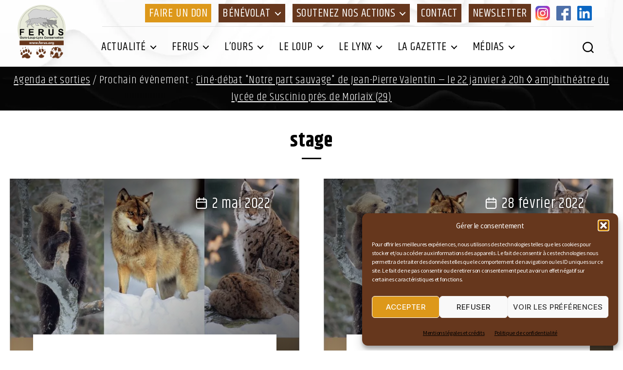

--- FILE ---
content_type: text/html; charset=utf-8
request_url: https://www.google.com/recaptcha/api2/anchor?ar=1&k=6LfApJ4aAAAAAMq3xZvhfueHj0YBAWO9dXnbsdnh&co=aHR0cHM6Ly93d3cuZmVydXMuZnI6NDQz&hl=en&v=PoyoqOPhxBO7pBk68S4YbpHZ&size=invisible&anchor-ms=20000&execute-ms=30000&cb=juyqlpa5n2lp
body_size: 48666
content:
<!DOCTYPE HTML><html dir="ltr" lang="en"><head><meta http-equiv="Content-Type" content="text/html; charset=UTF-8">
<meta http-equiv="X-UA-Compatible" content="IE=edge">
<title>reCAPTCHA</title>
<style type="text/css">
/* cyrillic-ext */
@font-face {
  font-family: 'Roboto';
  font-style: normal;
  font-weight: 400;
  font-stretch: 100%;
  src: url(//fonts.gstatic.com/s/roboto/v48/KFO7CnqEu92Fr1ME7kSn66aGLdTylUAMa3GUBHMdazTgWw.woff2) format('woff2');
  unicode-range: U+0460-052F, U+1C80-1C8A, U+20B4, U+2DE0-2DFF, U+A640-A69F, U+FE2E-FE2F;
}
/* cyrillic */
@font-face {
  font-family: 'Roboto';
  font-style: normal;
  font-weight: 400;
  font-stretch: 100%;
  src: url(//fonts.gstatic.com/s/roboto/v48/KFO7CnqEu92Fr1ME7kSn66aGLdTylUAMa3iUBHMdazTgWw.woff2) format('woff2');
  unicode-range: U+0301, U+0400-045F, U+0490-0491, U+04B0-04B1, U+2116;
}
/* greek-ext */
@font-face {
  font-family: 'Roboto';
  font-style: normal;
  font-weight: 400;
  font-stretch: 100%;
  src: url(//fonts.gstatic.com/s/roboto/v48/KFO7CnqEu92Fr1ME7kSn66aGLdTylUAMa3CUBHMdazTgWw.woff2) format('woff2');
  unicode-range: U+1F00-1FFF;
}
/* greek */
@font-face {
  font-family: 'Roboto';
  font-style: normal;
  font-weight: 400;
  font-stretch: 100%;
  src: url(//fonts.gstatic.com/s/roboto/v48/KFO7CnqEu92Fr1ME7kSn66aGLdTylUAMa3-UBHMdazTgWw.woff2) format('woff2');
  unicode-range: U+0370-0377, U+037A-037F, U+0384-038A, U+038C, U+038E-03A1, U+03A3-03FF;
}
/* math */
@font-face {
  font-family: 'Roboto';
  font-style: normal;
  font-weight: 400;
  font-stretch: 100%;
  src: url(//fonts.gstatic.com/s/roboto/v48/KFO7CnqEu92Fr1ME7kSn66aGLdTylUAMawCUBHMdazTgWw.woff2) format('woff2');
  unicode-range: U+0302-0303, U+0305, U+0307-0308, U+0310, U+0312, U+0315, U+031A, U+0326-0327, U+032C, U+032F-0330, U+0332-0333, U+0338, U+033A, U+0346, U+034D, U+0391-03A1, U+03A3-03A9, U+03B1-03C9, U+03D1, U+03D5-03D6, U+03F0-03F1, U+03F4-03F5, U+2016-2017, U+2034-2038, U+203C, U+2040, U+2043, U+2047, U+2050, U+2057, U+205F, U+2070-2071, U+2074-208E, U+2090-209C, U+20D0-20DC, U+20E1, U+20E5-20EF, U+2100-2112, U+2114-2115, U+2117-2121, U+2123-214F, U+2190, U+2192, U+2194-21AE, U+21B0-21E5, U+21F1-21F2, U+21F4-2211, U+2213-2214, U+2216-22FF, U+2308-230B, U+2310, U+2319, U+231C-2321, U+2336-237A, U+237C, U+2395, U+239B-23B7, U+23D0, U+23DC-23E1, U+2474-2475, U+25AF, U+25B3, U+25B7, U+25BD, U+25C1, U+25CA, U+25CC, U+25FB, U+266D-266F, U+27C0-27FF, U+2900-2AFF, U+2B0E-2B11, U+2B30-2B4C, U+2BFE, U+3030, U+FF5B, U+FF5D, U+1D400-1D7FF, U+1EE00-1EEFF;
}
/* symbols */
@font-face {
  font-family: 'Roboto';
  font-style: normal;
  font-weight: 400;
  font-stretch: 100%;
  src: url(//fonts.gstatic.com/s/roboto/v48/KFO7CnqEu92Fr1ME7kSn66aGLdTylUAMaxKUBHMdazTgWw.woff2) format('woff2');
  unicode-range: U+0001-000C, U+000E-001F, U+007F-009F, U+20DD-20E0, U+20E2-20E4, U+2150-218F, U+2190, U+2192, U+2194-2199, U+21AF, U+21E6-21F0, U+21F3, U+2218-2219, U+2299, U+22C4-22C6, U+2300-243F, U+2440-244A, U+2460-24FF, U+25A0-27BF, U+2800-28FF, U+2921-2922, U+2981, U+29BF, U+29EB, U+2B00-2BFF, U+4DC0-4DFF, U+FFF9-FFFB, U+10140-1018E, U+10190-1019C, U+101A0, U+101D0-101FD, U+102E0-102FB, U+10E60-10E7E, U+1D2C0-1D2D3, U+1D2E0-1D37F, U+1F000-1F0FF, U+1F100-1F1AD, U+1F1E6-1F1FF, U+1F30D-1F30F, U+1F315, U+1F31C, U+1F31E, U+1F320-1F32C, U+1F336, U+1F378, U+1F37D, U+1F382, U+1F393-1F39F, U+1F3A7-1F3A8, U+1F3AC-1F3AF, U+1F3C2, U+1F3C4-1F3C6, U+1F3CA-1F3CE, U+1F3D4-1F3E0, U+1F3ED, U+1F3F1-1F3F3, U+1F3F5-1F3F7, U+1F408, U+1F415, U+1F41F, U+1F426, U+1F43F, U+1F441-1F442, U+1F444, U+1F446-1F449, U+1F44C-1F44E, U+1F453, U+1F46A, U+1F47D, U+1F4A3, U+1F4B0, U+1F4B3, U+1F4B9, U+1F4BB, U+1F4BF, U+1F4C8-1F4CB, U+1F4D6, U+1F4DA, U+1F4DF, U+1F4E3-1F4E6, U+1F4EA-1F4ED, U+1F4F7, U+1F4F9-1F4FB, U+1F4FD-1F4FE, U+1F503, U+1F507-1F50B, U+1F50D, U+1F512-1F513, U+1F53E-1F54A, U+1F54F-1F5FA, U+1F610, U+1F650-1F67F, U+1F687, U+1F68D, U+1F691, U+1F694, U+1F698, U+1F6AD, U+1F6B2, U+1F6B9-1F6BA, U+1F6BC, U+1F6C6-1F6CF, U+1F6D3-1F6D7, U+1F6E0-1F6EA, U+1F6F0-1F6F3, U+1F6F7-1F6FC, U+1F700-1F7FF, U+1F800-1F80B, U+1F810-1F847, U+1F850-1F859, U+1F860-1F887, U+1F890-1F8AD, U+1F8B0-1F8BB, U+1F8C0-1F8C1, U+1F900-1F90B, U+1F93B, U+1F946, U+1F984, U+1F996, U+1F9E9, U+1FA00-1FA6F, U+1FA70-1FA7C, U+1FA80-1FA89, U+1FA8F-1FAC6, U+1FACE-1FADC, U+1FADF-1FAE9, U+1FAF0-1FAF8, U+1FB00-1FBFF;
}
/* vietnamese */
@font-face {
  font-family: 'Roboto';
  font-style: normal;
  font-weight: 400;
  font-stretch: 100%;
  src: url(//fonts.gstatic.com/s/roboto/v48/KFO7CnqEu92Fr1ME7kSn66aGLdTylUAMa3OUBHMdazTgWw.woff2) format('woff2');
  unicode-range: U+0102-0103, U+0110-0111, U+0128-0129, U+0168-0169, U+01A0-01A1, U+01AF-01B0, U+0300-0301, U+0303-0304, U+0308-0309, U+0323, U+0329, U+1EA0-1EF9, U+20AB;
}
/* latin-ext */
@font-face {
  font-family: 'Roboto';
  font-style: normal;
  font-weight: 400;
  font-stretch: 100%;
  src: url(//fonts.gstatic.com/s/roboto/v48/KFO7CnqEu92Fr1ME7kSn66aGLdTylUAMa3KUBHMdazTgWw.woff2) format('woff2');
  unicode-range: U+0100-02BA, U+02BD-02C5, U+02C7-02CC, U+02CE-02D7, U+02DD-02FF, U+0304, U+0308, U+0329, U+1D00-1DBF, U+1E00-1E9F, U+1EF2-1EFF, U+2020, U+20A0-20AB, U+20AD-20C0, U+2113, U+2C60-2C7F, U+A720-A7FF;
}
/* latin */
@font-face {
  font-family: 'Roboto';
  font-style: normal;
  font-weight: 400;
  font-stretch: 100%;
  src: url(//fonts.gstatic.com/s/roboto/v48/KFO7CnqEu92Fr1ME7kSn66aGLdTylUAMa3yUBHMdazQ.woff2) format('woff2');
  unicode-range: U+0000-00FF, U+0131, U+0152-0153, U+02BB-02BC, U+02C6, U+02DA, U+02DC, U+0304, U+0308, U+0329, U+2000-206F, U+20AC, U+2122, U+2191, U+2193, U+2212, U+2215, U+FEFF, U+FFFD;
}
/* cyrillic-ext */
@font-face {
  font-family: 'Roboto';
  font-style: normal;
  font-weight: 500;
  font-stretch: 100%;
  src: url(//fonts.gstatic.com/s/roboto/v48/KFO7CnqEu92Fr1ME7kSn66aGLdTylUAMa3GUBHMdazTgWw.woff2) format('woff2');
  unicode-range: U+0460-052F, U+1C80-1C8A, U+20B4, U+2DE0-2DFF, U+A640-A69F, U+FE2E-FE2F;
}
/* cyrillic */
@font-face {
  font-family: 'Roboto';
  font-style: normal;
  font-weight: 500;
  font-stretch: 100%;
  src: url(//fonts.gstatic.com/s/roboto/v48/KFO7CnqEu92Fr1ME7kSn66aGLdTylUAMa3iUBHMdazTgWw.woff2) format('woff2');
  unicode-range: U+0301, U+0400-045F, U+0490-0491, U+04B0-04B1, U+2116;
}
/* greek-ext */
@font-face {
  font-family: 'Roboto';
  font-style: normal;
  font-weight: 500;
  font-stretch: 100%;
  src: url(//fonts.gstatic.com/s/roboto/v48/KFO7CnqEu92Fr1ME7kSn66aGLdTylUAMa3CUBHMdazTgWw.woff2) format('woff2');
  unicode-range: U+1F00-1FFF;
}
/* greek */
@font-face {
  font-family: 'Roboto';
  font-style: normal;
  font-weight: 500;
  font-stretch: 100%;
  src: url(//fonts.gstatic.com/s/roboto/v48/KFO7CnqEu92Fr1ME7kSn66aGLdTylUAMa3-UBHMdazTgWw.woff2) format('woff2');
  unicode-range: U+0370-0377, U+037A-037F, U+0384-038A, U+038C, U+038E-03A1, U+03A3-03FF;
}
/* math */
@font-face {
  font-family: 'Roboto';
  font-style: normal;
  font-weight: 500;
  font-stretch: 100%;
  src: url(//fonts.gstatic.com/s/roboto/v48/KFO7CnqEu92Fr1ME7kSn66aGLdTylUAMawCUBHMdazTgWw.woff2) format('woff2');
  unicode-range: U+0302-0303, U+0305, U+0307-0308, U+0310, U+0312, U+0315, U+031A, U+0326-0327, U+032C, U+032F-0330, U+0332-0333, U+0338, U+033A, U+0346, U+034D, U+0391-03A1, U+03A3-03A9, U+03B1-03C9, U+03D1, U+03D5-03D6, U+03F0-03F1, U+03F4-03F5, U+2016-2017, U+2034-2038, U+203C, U+2040, U+2043, U+2047, U+2050, U+2057, U+205F, U+2070-2071, U+2074-208E, U+2090-209C, U+20D0-20DC, U+20E1, U+20E5-20EF, U+2100-2112, U+2114-2115, U+2117-2121, U+2123-214F, U+2190, U+2192, U+2194-21AE, U+21B0-21E5, U+21F1-21F2, U+21F4-2211, U+2213-2214, U+2216-22FF, U+2308-230B, U+2310, U+2319, U+231C-2321, U+2336-237A, U+237C, U+2395, U+239B-23B7, U+23D0, U+23DC-23E1, U+2474-2475, U+25AF, U+25B3, U+25B7, U+25BD, U+25C1, U+25CA, U+25CC, U+25FB, U+266D-266F, U+27C0-27FF, U+2900-2AFF, U+2B0E-2B11, U+2B30-2B4C, U+2BFE, U+3030, U+FF5B, U+FF5D, U+1D400-1D7FF, U+1EE00-1EEFF;
}
/* symbols */
@font-face {
  font-family: 'Roboto';
  font-style: normal;
  font-weight: 500;
  font-stretch: 100%;
  src: url(//fonts.gstatic.com/s/roboto/v48/KFO7CnqEu92Fr1ME7kSn66aGLdTylUAMaxKUBHMdazTgWw.woff2) format('woff2');
  unicode-range: U+0001-000C, U+000E-001F, U+007F-009F, U+20DD-20E0, U+20E2-20E4, U+2150-218F, U+2190, U+2192, U+2194-2199, U+21AF, U+21E6-21F0, U+21F3, U+2218-2219, U+2299, U+22C4-22C6, U+2300-243F, U+2440-244A, U+2460-24FF, U+25A0-27BF, U+2800-28FF, U+2921-2922, U+2981, U+29BF, U+29EB, U+2B00-2BFF, U+4DC0-4DFF, U+FFF9-FFFB, U+10140-1018E, U+10190-1019C, U+101A0, U+101D0-101FD, U+102E0-102FB, U+10E60-10E7E, U+1D2C0-1D2D3, U+1D2E0-1D37F, U+1F000-1F0FF, U+1F100-1F1AD, U+1F1E6-1F1FF, U+1F30D-1F30F, U+1F315, U+1F31C, U+1F31E, U+1F320-1F32C, U+1F336, U+1F378, U+1F37D, U+1F382, U+1F393-1F39F, U+1F3A7-1F3A8, U+1F3AC-1F3AF, U+1F3C2, U+1F3C4-1F3C6, U+1F3CA-1F3CE, U+1F3D4-1F3E0, U+1F3ED, U+1F3F1-1F3F3, U+1F3F5-1F3F7, U+1F408, U+1F415, U+1F41F, U+1F426, U+1F43F, U+1F441-1F442, U+1F444, U+1F446-1F449, U+1F44C-1F44E, U+1F453, U+1F46A, U+1F47D, U+1F4A3, U+1F4B0, U+1F4B3, U+1F4B9, U+1F4BB, U+1F4BF, U+1F4C8-1F4CB, U+1F4D6, U+1F4DA, U+1F4DF, U+1F4E3-1F4E6, U+1F4EA-1F4ED, U+1F4F7, U+1F4F9-1F4FB, U+1F4FD-1F4FE, U+1F503, U+1F507-1F50B, U+1F50D, U+1F512-1F513, U+1F53E-1F54A, U+1F54F-1F5FA, U+1F610, U+1F650-1F67F, U+1F687, U+1F68D, U+1F691, U+1F694, U+1F698, U+1F6AD, U+1F6B2, U+1F6B9-1F6BA, U+1F6BC, U+1F6C6-1F6CF, U+1F6D3-1F6D7, U+1F6E0-1F6EA, U+1F6F0-1F6F3, U+1F6F7-1F6FC, U+1F700-1F7FF, U+1F800-1F80B, U+1F810-1F847, U+1F850-1F859, U+1F860-1F887, U+1F890-1F8AD, U+1F8B0-1F8BB, U+1F8C0-1F8C1, U+1F900-1F90B, U+1F93B, U+1F946, U+1F984, U+1F996, U+1F9E9, U+1FA00-1FA6F, U+1FA70-1FA7C, U+1FA80-1FA89, U+1FA8F-1FAC6, U+1FACE-1FADC, U+1FADF-1FAE9, U+1FAF0-1FAF8, U+1FB00-1FBFF;
}
/* vietnamese */
@font-face {
  font-family: 'Roboto';
  font-style: normal;
  font-weight: 500;
  font-stretch: 100%;
  src: url(//fonts.gstatic.com/s/roboto/v48/KFO7CnqEu92Fr1ME7kSn66aGLdTylUAMa3OUBHMdazTgWw.woff2) format('woff2');
  unicode-range: U+0102-0103, U+0110-0111, U+0128-0129, U+0168-0169, U+01A0-01A1, U+01AF-01B0, U+0300-0301, U+0303-0304, U+0308-0309, U+0323, U+0329, U+1EA0-1EF9, U+20AB;
}
/* latin-ext */
@font-face {
  font-family: 'Roboto';
  font-style: normal;
  font-weight: 500;
  font-stretch: 100%;
  src: url(//fonts.gstatic.com/s/roboto/v48/KFO7CnqEu92Fr1ME7kSn66aGLdTylUAMa3KUBHMdazTgWw.woff2) format('woff2');
  unicode-range: U+0100-02BA, U+02BD-02C5, U+02C7-02CC, U+02CE-02D7, U+02DD-02FF, U+0304, U+0308, U+0329, U+1D00-1DBF, U+1E00-1E9F, U+1EF2-1EFF, U+2020, U+20A0-20AB, U+20AD-20C0, U+2113, U+2C60-2C7F, U+A720-A7FF;
}
/* latin */
@font-face {
  font-family: 'Roboto';
  font-style: normal;
  font-weight: 500;
  font-stretch: 100%;
  src: url(//fonts.gstatic.com/s/roboto/v48/KFO7CnqEu92Fr1ME7kSn66aGLdTylUAMa3yUBHMdazQ.woff2) format('woff2');
  unicode-range: U+0000-00FF, U+0131, U+0152-0153, U+02BB-02BC, U+02C6, U+02DA, U+02DC, U+0304, U+0308, U+0329, U+2000-206F, U+20AC, U+2122, U+2191, U+2193, U+2212, U+2215, U+FEFF, U+FFFD;
}
/* cyrillic-ext */
@font-face {
  font-family: 'Roboto';
  font-style: normal;
  font-weight: 900;
  font-stretch: 100%;
  src: url(//fonts.gstatic.com/s/roboto/v48/KFO7CnqEu92Fr1ME7kSn66aGLdTylUAMa3GUBHMdazTgWw.woff2) format('woff2');
  unicode-range: U+0460-052F, U+1C80-1C8A, U+20B4, U+2DE0-2DFF, U+A640-A69F, U+FE2E-FE2F;
}
/* cyrillic */
@font-face {
  font-family: 'Roboto';
  font-style: normal;
  font-weight: 900;
  font-stretch: 100%;
  src: url(//fonts.gstatic.com/s/roboto/v48/KFO7CnqEu92Fr1ME7kSn66aGLdTylUAMa3iUBHMdazTgWw.woff2) format('woff2');
  unicode-range: U+0301, U+0400-045F, U+0490-0491, U+04B0-04B1, U+2116;
}
/* greek-ext */
@font-face {
  font-family: 'Roboto';
  font-style: normal;
  font-weight: 900;
  font-stretch: 100%;
  src: url(//fonts.gstatic.com/s/roboto/v48/KFO7CnqEu92Fr1ME7kSn66aGLdTylUAMa3CUBHMdazTgWw.woff2) format('woff2');
  unicode-range: U+1F00-1FFF;
}
/* greek */
@font-face {
  font-family: 'Roboto';
  font-style: normal;
  font-weight: 900;
  font-stretch: 100%;
  src: url(//fonts.gstatic.com/s/roboto/v48/KFO7CnqEu92Fr1ME7kSn66aGLdTylUAMa3-UBHMdazTgWw.woff2) format('woff2');
  unicode-range: U+0370-0377, U+037A-037F, U+0384-038A, U+038C, U+038E-03A1, U+03A3-03FF;
}
/* math */
@font-face {
  font-family: 'Roboto';
  font-style: normal;
  font-weight: 900;
  font-stretch: 100%;
  src: url(//fonts.gstatic.com/s/roboto/v48/KFO7CnqEu92Fr1ME7kSn66aGLdTylUAMawCUBHMdazTgWw.woff2) format('woff2');
  unicode-range: U+0302-0303, U+0305, U+0307-0308, U+0310, U+0312, U+0315, U+031A, U+0326-0327, U+032C, U+032F-0330, U+0332-0333, U+0338, U+033A, U+0346, U+034D, U+0391-03A1, U+03A3-03A9, U+03B1-03C9, U+03D1, U+03D5-03D6, U+03F0-03F1, U+03F4-03F5, U+2016-2017, U+2034-2038, U+203C, U+2040, U+2043, U+2047, U+2050, U+2057, U+205F, U+2070-2071, U+2074-208E, U+2090-209C, U+20D0-20DC, U+20E1, U+20E5-20EF, U+2100-2112, U+2114-2115, U+2117-2121, U+2123-214F, U+2190, U+2192, U+2194-21AE, U+21B0-21E5, U+21F1-21F2, U+21F4-2211, U+2213-2214, U+2216-22FF, U+2308-230B, U+2310, U+2319, U+231C-2321, U+2336-237A, U+237C, U+2395, U+239B-23B7, U+23D0, U+23DC-23E1, U+2474-2475, U+25AF, U+25B3, U+25B7, U+25BD, U+25C1, U+25CA, U+25CC, U+25FB, U+266D-266F, U+27C0-27FF, U+2900-2AFF, U+2B0E-2B11, U+2B30-2B4C, U+2BFE, U+3030, U+FF5B, U+FF5D, U+1D400-1D7FF, U+1EE00-1EEFF;
}
/* symbols */
@font-face {
  font-family: 'Roboto';
  font-style: normal;
  font-weight: 900;
  font-stretch: 100%;
  src: url(//fonts.gstatic.com/s/roboto/v48/KFO7CnqEu92Fr1ME7kSn66aGLdTylUAMaxKUBHMdazTgWw.woff2) format('woff2');
  unicode-range: U+0001-000C, U+000E-001F, U+007F-009F, U+20DD-20E0, U+20E2-20E4, U+2150-218F, U+2190, U+2192, U+2194-2199, U+21AF, U+21E6-21F0, U+21F3, U+2218-2219, U+2299, U+22C4-22C6, U+2300-243F, U+2440-244A, U+2460-24FF, U+25A0-27BF, U+2800-28FF, U+2921-2922, U+2981, U+29BF, U+29EB, U+2B00-2BFF, U+4DC0-4DFF, U+FFF9-FFFB, U+10140-1018E, U+10190-1019C, U+101A0, U+101D0-101FD, U+102E0-102FB, U+10E60-10E7E, U+1D2C0-1D2D3, U+1D2E0-1D37F, U+1F000-1F0FF, U+1F100-1F1AD, U+1F1E6-1F1FF, U+1F30D-1F30F, U+1F315, U+1F31C, U+1F31E, U+1F320-1F32C, U+1F336, U+1F378, U+1F37D, U+1F382, U+1F393-1F39F, U+1F3A7-1F3A8, U+1F3AC-1F3AF, U+1F3C2, U+1F3C4-1F3C6, U+1F3CA-1F3CE, U+1F3D4-1F3E0, U+1F3ED, U+1F3F1-1F3F3, U+1F3F5-1F3F7, U+1F408, U+1F415, U+1F41F, U+1F426, U+1F43F, U+1F441-1F442, U+1F444, U+1F446-1F449, U+1F44C-1F44E, U+1F453, U+1F46A, U+1F47D, U+1F4A3, U+1F4B0, U+1F4B3, U+1F4B9, U+1F4BB, U+1F4BF, U+1F4C8-1F4CB, U+1F4D6, U+1F4DA, U+1F4DF, U+1F4E3-1F4E6, U+1F4EA-1F4ED, U+1F4F7, U+1F4F9-1F4FB, U+1F4FD-1F4FE, U+1F503, U+1F507-1F50B, U+1F50D, U+1F512-1F513, U+1F53E-1F54A, U+1F54F-1F5FA, U+1F610, U+1F650-1F67F, U+1F687, U+1F68D, U+1F691, U+1F694, U+1F698, U+1F6AD, U+1F6B2, U+1F6B9-1F6BA, U+1F6BC, U+1F6C6-1F6CF, U+1F6D3-1F6D7, U+1F6E0-1F6EA, U+1F6F0-1F6F3, U+1F6F7-1F6FC, U+1F700-1F7FF, U+1F800-1F80B, U+1F810-1F847, U+1F850-1F859, U+1F860-1F887, U+1F890-1F8AD, U+1F8B0-1F8BB, U+1F8C0-1F8C1, U+1F900-1F90B, U+1F93B, U+1F946, U+1F984, U+1F996, U+1F9E9, U+1FA00-1FA6F, U+1FA70-1FA7C, U+1FA80-1FA89, U+1FA8F-1FAC6, U+1FACE-1FADC, U+1FADF-1FAE9, U+1FAF0-1FAF8, U+1FB00-1FBFF;
}
/* vietnamese */
@font-face {
  font-family: 'Roboto';
  font-style: normal;
  font-weight: 900;
  font-stretch: 100%;
  src: url(//fonts.gstatic.com/s/roboto/v48/KFO7CnqEu92Fr1ME7kSn66aGLdTylUAMa3OUBHMdazTgWw.woff2) format('woff2');
  unicode-range: U+0102-0103, U+0110-0111, U+0128-0129, U+0168-0169, U+01A0-01A1, U+01AF-01B0, U+0300-0301, U+0303-0304, U+0308-0309, U+0323, U+0329, U+1EA0-1EF9, U+20AB;
}
/* latin-ext */
@font-face {
  font-family: 'Roboto';
  font-style: normal;
  font-weight: 900;
  font-stretch: 100%;
  src: url(//fonts.gstatic.com/s/roboto/v48/KFO7CnqEu92Fr1ME7kSn66aGLdTylUAMa3KUBHMdazTgWw.woff2) format('woff2');
  unicode-range: U+0100-02BA, U+02BD-02C5, U+02C7-02CC, U+02CE-02D7, U+02DD-02FF, U+0304, U+0308, U+0329, U+1D00-1DBF, U+1E00-1E9F, U+1EF2-1EFF, U+2020, U+20A0-20AB, U+20AD-20C0, U+2113, U+2C60-2C7F, U+A720-A7FF;
}
/* latin */
@font-face {
  font-family: 'Roboto';
  font-style: normal;
  font-weight: 900;
  font-stretch: 100%;
  src: url(//fonts.gstatic.com/s/roboto/v48/KFO7CnqEu92Fr1ME7kSn66aGLdTylUAMa3yUBHMdazQ.woff2) format('woff2');
  unicode-range: U+0000-00FF, U+0131, U+0152-0153, U+02BB-02BC, U+02C6, U+02DA, U+02DC, U+0304, U+0308, U+0329, U+2000-206F, U+20AC, U+2122, U+2191, U+2193, U+2212, U+2215, U+FEFF, U+FFFD;
}

</style>
<link rel="stylesheet" type="text/css" href="https://www.gstatic.com/recaptcha/releases/PoyoqOPhxBO7pBk68S4YbpHZ/styles__ltr.css">
<script nonce="qG17T_PwqX4tcK0IXsdS-g" type="text/javascript">window['__recaptcha_api'] = 'https://www.google.com/recaptcha/api2/';</script>
<script type="text/javascript" src="https://www.gstatic.com/recaptcha/releases/PoyoqOPhxBO7pBk68S4YbpHZ/recaptcha__en.js" nonce="qG17T_PwqX4tcK0IXsdS-g">
      
    </script></head>
<body><div id="rc-anchor-alert" class="rc-anchor-alert"></div>
<input type="hidden" id="recaptcha-token" value="[base64]">
<script type="text/javascript" nonce="qG17T_PwqX4tcK0IXsdS-g">
      recaptcha.anchor.Main.init("[\x22ainput\x22,[\x22bgdata\x22,\x22\x22,\[base64]/[base64]/[base64]/bmV3IHJbeF0oY1swXSk6RT09Mj9uZXcgclt4XShjWzBdLGNbMV0pOkU9PTM/bmV3IHJbeF0oY1swXSxjWzFdLGNbMl0pOkU9PTQ/[base64]/[base64]/[base64]/[base64]/[base64]/[base64]/[base64]/[base64]\x22,\[base64]\\u003d\\u003d\x22,\x22ZcOPTcOQwqtgw7rDizUGw67DkcK0SCXCvsKPw6p2wq7CsMKrFcOEUlnCvinDpT/Co2vCjyTDoX5ywqRWwo3DisOhw7kuwpEpIcOIKh9Cw6PCnsOKw6HDsFZLw54Rw6TCuMO4w41WaUXCvMKbfcOAw5ETw5LClcKpHsKhL3tqw6MNLG4Xw5rDsXrDgATCgsK8w4IuJkPDksKYJ8OewoduN0HDq8KuMsKtw43CosO7ecKXBjMoT8OaJAI2wq/Cr8KzE8O3w6omHMKqE3IlVFBbwppebcKfw7vCjmbCtibDuFwmwo7CpcOnw6PCjsOqTMKiVSEswpoqw5MdRMKhw4trAxN0w71/[base64]/[base64]/[base64]/w4Fuw558w4AMwqNnODBvb3XDqMKJw7AwYE7DjMOzfsKKw77Dk8OVQMKgTBDDuFnCui8pwrHClsO6ZjfChMOidMKCwo4gw5TDqi8dwrdKJmsawr7DqlzCn8OZH8Oow5/Dg8OBwpTCugPDicKnbMOuwrQVwpHDlMKDw6vCisKyY8KGd3l9f8K3NSbDjCzDocKrCcOAwqHDmsOAKx87wrnDlMOVwqQgw4PCuRfDscO1w5PDvsO2w4rCt8O+w6MkBSt0PB/[base64]/wpsow5/CuMKyw5xkGxvCh8O6w6DChDBFLAkZwqDCpk43w5TDpGrDlcKCwoMEex7CoMKZETbDkMOvaXnCkyXCsHVWXsKow6LDk8Ktwq59D8KVA8KnwokNwq7CtlNtWcO5T8OPYykKw5bDul9bwo0QJsK5QMORAEfDsxMZJcO8wpnChCrCicOga8OvTS4aAnoaw4N9Cz3Cs30/w7fDoVrCsW9dLivDpyDDp8OHw7cqw53DrcOoHcO+cxRyQcOBwoUCDmrDuMKZAsKKwqrCtCp9EsOYw5E1J8KHw40uQhdtwptaw5TDlWJdesORw7rDlcOVDMKXw7Zxwottw6VIw4hKHxUWwqXCgcOZbgTCsDwvUMOcOsOSLMO8w7MBMjfDq8Oww6/CrsKLw6fCo2LCmg/DpVjDkmXDuxTDmsOgwoPDjDnCkHlmNsOJwo7ChEXDsEvDgVc5w6EUwrzCu8OOw47DsBsBVMOpw7jDvsKmYMKIwoTDoMKXw4HCpCJQw4gVwqtxwqVxwqPCsSpfw65wGXDDssOfGx3Dl1zDscO/EsOIw5dzw4kcH8OEwr3DmcOHJ1zCsiUeKCHDkDZ9wr4gw67Dt2wsOlvDnk05CsO+VD1ywoQNDBstwrnDssKDFGtDwqBUwoF1w4kyacOLcMKEw4PCoMK6w6nCjcOTw5MUworCniQTwoLDrC/DpMKRH0jDlzXCtsOvPMO3LgUGw6wgw5VRK0PCsgNqwqxWw6BrKnoTfMONJMOMVsK/GsO5w4RFw47Cj8OoK0PCiy9sw5UILcKtw6jCh219fjLCoDfDrB9Mw7zDlUskVcKJZxrDnVXDtwpyOWrDv8OLw6BKasKqJsK9wpdEwoEOwq0QJHpswo/DjsKiwqXCt0JCwrbDm2QgETVWC8Obwq/CqE3CkhkZwpjDkTEIb0siKsOHGV3Cn8K2wqfDscK9YWfDhjZGBsK3wqoBYVjCnsKAwqJ7BGE+RsO1w67DowTDgMOcwoInVzHCs0J/w41YwpZRLMORBinDr2TDjsOvwpYpw6B8PSrDm8KFS0jDj8OKw5TCnMKEZwNeIcKlwobDs0gXWEYbwo88PEHDrVnCuQp/fsO1w7suw5nCqF/[base64]/CqcOgw4HCpwXCjsOawoTCksKGwplgNjjCnMKZXMO2VjTCicKnw4TCrTVzworDq3cgwoDCjwUzwobCp8KWwq92wqc2wq/Dh8KmYcOgwoXDlxlMw7kPwptTw6nDnMKlw5M3w6xAC8OgPAXDlgLDpcOIw7Zmw5Ykwqdlw5INdlt+AcKNQsKDwr4JK1jDui/DnMO4SnUuAMKWJG1ew6cxw7/Dr8OIw6TCv8KKU8KjWsOabXDDr8OsB8K3w7DCu8OwLsOZwpvDhHzDl3HDhwDDijgVI8K0BcOZUyfDucKnDV0Jw6zCiyXCnEU5wp7DhMKww5Ulwq/[base64]/WEfCmhnCuyUHw5vDhzgnwrvDnUpqwpXCsFxkw4vDnggEwrArw4YEwrwdw5hSw7MZAcKUwrPDh2nDp8OjG8KkZcKeworCozxXfHYlecKnw6rCj8OFXMK1wrpgwr1FCx1YwqrCnF4Sw5vCmAdOw5/Dg11zw7E8w7DDlCkjwpIbw4TCpsKGbFjDlRl3ScK9VsKLwq/[base64]/DscKewoFTMsO9X8O9GsKdwroYK8K0wq3DvcO6bsOYw47CmcOwF3XDtMKIw6BhAmLCsinDvgEbCcKiXFEnw4jCuH/CmcOAFGnCrm14w5BWwp3CuMKNwpnCk8K6eznCiVDCusOTw4nCncO1PsOTw40+wpDCiMKhB2cjRxwREsKJwqnCnmjDgVnDsmEdwoY+wobClcOjLcK7XRPDrns7ZMKjwqDDsUBqZlstw4/Cv0h7w4diZE/[base64]/[base64]/DiUTCs3jCrsKDHQxXwqloTGnCrsK+w4jCsHzDm1rDocOANCVrwpg+w48dQgANUVMkeGJVC8KnRMO1DsKMw5HCoCzCnsOLw4x/YhtoLlPCjlAHw6LCr8Ohw7HCuXNdwqfDtiskw5TCnV1EwqYYQsK8wodLGcKlw7M+YSUMw4TDoTZZCXIPXcKQw6lgeAspYsKiTDbDvsKGB1DCscKnPMODYnjDu8KQw6deMcKDw6REwq/[base64]/VyjCrcOMwqhfw5XDrsOgwrlmTMKwwogKwpF3woXCjVkPw5REeMOxwogzNMOsw4TCj8O9woVqwoDDssKTe8KVw4VSwqjCli0ZEMORw6Uew5jChVrCpkzDrRIywrtWb3LCpE3DqggjwrfDgcOWNixXw5h/A2TCt8Ovw7zCmT/DuhvDsjXCrMOFwplBw6I8w4TCrHzCq8KsJcKuwoBLPEBJw68Iw6J1UlBTUsKDw4EDwpTDpSkiwrvCpHjDhlnCo2x9wrvCj8KSw4zCgy8SwotOw7JCUMOlwqjCg8OBwqDCrMO/QUNYw6DCmcKuQmrDlMOPw6Usw4jDisKxw6NsKW3DuMKBOw/CjMKowp5iaxxRw4MVNcO1w4LCv8OqLWIPwpUJQ8OZwrNFBCZbw7Npc2/Dv8KmZxTDk2wsL8O4wrTCsMO1wprDjcORw5hfw7HDpMKdwolOw7nDhcOIwoHCk8Ojdkc6woLCrMOEw4vDiwBOIUNMw63DmcOYNELDsXXCocOYFnLDuMOOP8KDwo/[base64]/[base64]/DikRxw43DkXdZw7XCrsKRwq/DrcO2wqrDnw/DgTBJwozDjiXDpsOXZmsfw4jDqMKWI3bDq8Odw5sdAh7Din/CmMKRwp/ClFUPwrHCtljCisK0w40ywrIyw53DvzsIOsK1w5bDiDsoDcOxNsOyOzjCmcK3bg/DksKbw48vw5orJR7DmcO5wq19FMO4w6Q5OMOUYcOkaMOxKChHw4k2wp9Bw4LDv2XDqk7CjcOBwpHCnMKsNcKJw4/CtjzDv8O9csOneGQzMAIUPcKfwp/Coi8Gw7jCow3CrhLDnhtawpHDlMKxw5hEGXMdw67ClWLDk8KNBkEzw6hkO8Kfw7wWwqd/[base64]/DssOtwp3DiBtSwoQMwqLDgEDDnFpyw6rCusKjw7fDvV9kw5dLFcKcE8OGwoB9fMKcL1kvw5PCgybDjMKow5QjPcKAfj1hw4x1wokNGGHDtSkOwo8xwo52wo/CuHzCh3NKw7nDkwYCJnnCjTFswqHCnm7DgkXDusKNaGsNw5bCoSjDkDfDj8O2w63CkMK2w651w51yFSHDsU1Nw77CrsKLL8KPwqPCsMO8wrsSK8OIGsKuwqQfwpg9ERJ0cgfDoMKbw4zDoQbDkn/DqkrCjUkMcQICMiTDrsKWa3I1wrbCv8KmwromKsOpwqlkUxXCo2ECw5fChcOCwqHDpgoHYwDDl1BCwrcUM8O7wp7Ci3bDg8OSw7Nawp8Tw6RJwosrwp3Dh8OQw7PCjcOpK8Kdw6lOw6jCtjswL8O9GMORw7/DqcKmwqTDscKzfsK/w57Cqi5qwptAwpFNVDrDn3PCgxNNaBM3wohvOcOZbsK0wrN5UcK8IcO/OSFXw77DssKgw5XDtBDDqTPDnC1sw7JmwrBxwozCtxp7wpvDgzEyOsKawr1iwpbCqsKfw7EtwqMnL8KCdE/DmEQLIsKIBj47wqTCj8OCYsOOF1YywrN2asKTDMK2w6Jlw6LCgsODV288w4IlwqvCjAvCmMK+XMK+BB/Dj8OQwp52w4sYw7fDmkbDrUt5w7YRABjDvQFSNsOIwrzDnkY/w77DjcOWegZ1wrbDqcOww5rDisOfUgV2wrAJwp3CmDc/STfDvBzCocOCw7LCsxhdHsKDGsOuwonDjXbDqAHCjMKEG3sHw55JE2DDpcOOS8Ogw7PDiF/CucK+w44PT0Nvw5nCgsO2wrxjw5XDpDrCnCnDgHMOw6nDtMKiw4LDisKFw6bChi0Jw7cdTcKwEUfCuhPDj0w+wqAkEHsYOsKPwpdLXmgdY1vCiwPCnsKDNsKfaUPDvRUbw6pvw63Cs0F1w5w4ej/[base64]/Dr8K5DsKfw7ojF8OZRcOEXjxQWcOkBTM+wrF5w7E1ZcKRdcOwwrXCpGDCtVcFHsKhwqjDiwAgccKnFMOVRFISw4rDsMOFOkDDp8KHw6AmfA/Dg8K+w5lsUcKvdBfCnAJfwoAvwpvDqsO6AMOTwoLDvMO4wp3Ckiktw5XCkMKPSjDDi8Kdw7FEBcKlGzQYfcKyXcO0w4LDszQeOcOVS8Kow7vCmgbChMOiIcOvBFnDjcO5DcKnw4kTch0HL8K3O8OFw7TCm8KUwrRxWMKra8KAw4hnw7/[base64]/CpSU4DlHCocOqwqomM0wnwoVfw7AmT8KUw6nComUIw58lMQzDr8K/w7FLwoHDm8KYRMKDXgdKMgdGXsKQwqPCtcKzXTRiw7wDw7LDpcOtw40Dw6jDswUKw4zCuR3CrRfCrcK+wo0awqLDk8Ojwrodw4nDv8KZw6/[base64]/CpBXDh8KIHhXCucKUw4jCt8KGJRotOn0vKMKJw6JRIQHCqSF2wpbDuxp0w6t0w4PDi8OfAcOgw5PDi8KVA3vCrsOlH8OUwpFSwrDDh8KoF3vDo0UUw5zDl2BSUcKPZ2xBw6jCpcOdw7zDk8O5AlXCqhMIN8O7IcKYdcOEw6Z4Cz/DnMOXw6fDvcOEwrTCm8Kpw4EDEMK/[base64]/DnAnDrU0Gw5DCpcO2JcO3YwLDlQ/[base64]/McOeXsKNV2PCjMKOairDpVg5FMKRW8OVwqYMw4tqGBRTwplNw4o1a8OIH8K0wodiD8OSw4bCpcKGKAdHw5Bgw6PDtR5zw7/DmcKROTrDqMKjw4YOHcOyGcKBwo3Dl8O+GcOKVwxRwpEqCsOIf8K4w7bDmwF/[base64]/Dk8OYwoXCsER+U8O4w6LDlMKTesKWN8OuQzwTwqN7w4DCtMOlw5DChsOZcMOtwqNHw7kGb8OWw4fCjVsRTMOCNMOuwo4xLVzCnUvDmXfCkFbCtcK/[base64]/ChQnDpADDoGfCtgXDvcORw7ojMk3Cg0JVBsOewrsywpbDk8OuwrBiw70NCMKfJsKcw6EaAsKGwr7DpMK/wrJCwoRHw7Q2wphpOMOawoBHOxfDsHwZw5HCt1/CmMOZw5Y/UnfCgHxiw7V8w60ZY8KUZcOxwqwlw5Nbw7FMwoZ9fkvDj3LChSXCv1BCw5XDkcKVG8OBw7XDu8KswqHDlsK3wq/Dq8Ksw6LDs8KbCGtVKG1ZwqfDjQ1PfMOeHMOkD8OAwoYBw7nCvipfwqlRwrNLwqkzRWQ4wospWUlsOMKbKcKnHkV2w7HCtcOLw7DDrE4acsOIeSnCrsOUTsKoXk/CgMODwoQRPMKdTMK3w4wvTcOTV8Kdw68ow7drwoDDncOAwrTDjTnDkcKPw610KMKRBsKZe8K5FXjDh8OwCgkKUDgAw6lFwrLDncOgwq4Nw5nDgSYHwqnCpMOkwo/Dq8KYwpDDhMKoI8KoUMKwVUMeVsO5G8K9DcKEw5kLwqpgSBF2ecKew7tuL8OOw6/CosKOw6MtYRDCtcKUU8OPw7nDgTrDgh4Yw4wxwrpuwpwHBcOkWMKyw4gyY0vDiXfDuFHCm8OgDgpjSj84w4PDrl5iLMKCwoIFwokZwpXDoHzDnsO8C8KmGsKFA8Owwos7wqAhWWsEHFp+wrk8w7kdw5UVQTPDqsKEWsOJw5dswovCuMKdw4/CjmZswoDCs8K5KsKAwpHCuMKXIWbCjULDkMKowr7DvMKyTMORFRjDqMKLwrjDsDrCgcOJDxjCnsKvUkhlw7Y+w4XClHXDuyzDgcKpwo4dBwPDsVHDtsO/[base64]/wochYxwJDlsew5fCpMOFwrZjw5vCkMOpGcKYBMKwDQXDqcKdGsOfIcObw5hSSAXCkMK4AsOHAcOrwp9pImpawr3DnAorFcKIwrDDjsObwpdwwrTClB9IOBQdAcKdJMKRw4QQwo5/e8KXa1RwwqfCmWfDs3vDusK2w7LCncKMw4dew5JGL8Kkw4/[base64]/CpcOxwo51w6TCi8KcwoBJw6Vzwrhswp41wqfCk8KRXBvCvRLCu3HDnMOVdsO7HsKoBsOjd8OAXsKFNSZyQwjCv8O5EMOYwo0yER8iKcK3wqESK8OaZsODVMKjw4jDr8KvwrNzY8KVSnnCnTTDlBLCp3jCoRRmwoM2b04sasK3wqrDhXHDtzwpw7bDt0/DqMOBKMKSwpMow5zDvsKTwqpOwqzCqsKYwo9tw7BLw5XDs8KFw6PDgBnDmTXCrcOAXwLCgcKdCMOmwo3ClnbDi8Obw4dxTsO/wrITVsKaRsK9woBLNsKWw4nCiMOpcG3Dq3rCu0JvwpssRghmOz/[base64]/[base64]/CtTrDtcO9wrQdwqhKwr0PTcKeacORw4VvWTEOR0/DuloQTcO4woh5wovCvcK6X8OXwqXCscO3wqHCqsKoLsK7wqJ/QsOnwrzDucO2wrLDqMK6w60GCcOda8OGwo7ClsKzw7Uaw4/DlcKqYUkkARMFwrV9R1Qrw5ohwqsiaX3Cu8Ktw5w1w5d6GjDCg8KBYADCni8ywrLCgcKFQi/Dvjwzwq7Do8KFw6/[base64]/CrsOnGTvDoRzDrcKAN1TCusKVZRrChMONd0ZVwoDCnVLDhMO9DcK0ehfCvcKpw6HDgcKawpnCpncbaEtXYMKqCnVmwrxFVsOFwoAxdnM4w47Cpx9SAhRQwq/Ds8ObJsKhw7BEw4Urw4cZwqfCgWtZJWlee2VcOEXCn8K9WwEEDELDglHCi0fDiMKKYH8RFhMxPsKdw5zCnn5oZTw2w5PDo8OCY8ObwqMoN8OuFWA/ARXCvMO5AhrCsRleFMKDw5vCgcOxCcKQPcKQJ1jDjsKFwoDDljXCrX9vRMKLwp3Dn8Opw4hvwp8Iw7bCum/Ds2t4QMKUw5rCo8KyaklaLcOuwr5KwqDDkX3CmsKKHmopw40SwpdgcMKBVVw/[base64]/MVIgWsKjcsOQwpXDtsKWw7nDgsKRw6FywofCicOVG8OfIMOJaFjCjMOIwqdkwpUcwolZbSPCvivCiHl2I8OgOGzDvsKmAsK1eSfCt8OtHsOPWGPDvMOIaAPDlg3CocK/GMKYYmzDgsOHYDAyNENuAcOLPCAxw6dSWcO5w51Fw43CvG0Swq/CgcKrw5/[base64]/CocOWcR7DncKgTMOFwogowqcBd8OIwrjDjsKSCcOpGgrDvMKUBQ9jb2fCvkpWw5lCwqTDtMKySsKZLsKbwpZXw7g7HV4KMhfDpMOvwrnDkcK+ZWpUDsO9NA0gw6d2MVt/PcOJYsOFCgnCtXrCpAN5wq/ClnDDhSXCkW8rw58XXmgrDMK/[base64]/[base64]/CnRsRVsOhE8KxW8OcTcOsw4APDsOww5o9w4XDgwZFw6oKT8Kyw44QBCF8wowULXLDpHtdw5pRd8OPw6jChMKzGWd+wqxfGRPCuxbCtcKkw6sIwoB4w7LDux7CsMOtwpXDqcOddwEdw5TClUPCmcOIYSjDpcO3GsKpwpnCqiXClcO/[base64]/wrUIw6J6c8OfQw/Cs8OrwoXDusOqQkrDi8KOwpoYwrZUFg1uKcK8Ylc4w7PCgcOFbm8uaCMGG8KdcMOlFjLCqxopWMK9PcOja1o7w5LCocKeacOCw4NCcWPDk2R/PWHDqMOPwr7CviPCnA/DhEDCo8OTOCBpdsKuZCFzwrE/wr7Co8OOecKeEsKHfSUUwobCn2oEE8OPw5jCkMKlEMKKw4rDr8O9GnscCMKFPsO2woLDoHzDl8OrWVfCnsOcTx/DtsONZQoTwqcewqM7wpnCigjDvMO/w5E6QcOJCMKPasKfWMOQZ8ObZ8KzBsKDwqwmwqATwrY9wp54dsKbIkfCncK6SHEiZT10HcORTcKqHsKzwrsSX2LCllnCmH7Dh8OIw7V7SxbDncKpwp7ClsOVwrPCmcOQw6U7dMKcIFQqwq/Ck8OgbRPCtnlJOsKoY0HCosKTwoZJPMKJwoA+w7TDtMO1HRYIw4rCmcKZOVgZw5XDiwjDqGrDqsOXBsOoYBkPw5DCuAXCtQXCtW9sw7ZDaMOLwrXDhU0ewqhkw5MURMOsw4QCHyfCvh7DlcK/[base64]/DoT3Dn8KDLCzCtMOeRkHDgcOXLy1VJsOtY8KowqfCo8Otw6/Du0AJLFXCsMKhwr1nwpPChkXCvcKQw4DDt8Ouw7ETw7PDpMKZaSvCih98AWLDlChZwo4AJ1DDvGvClcKzZWPDg8KJwow7KCBfHsKMKsKQwozCicKQwrfCm3MoYHfCpMO4DcKAwo5URX3CnMKbwrLDnTowQkvDqcOGVsKjwonCr3Jbwo9Fw53CpsKrRcKrw6HCnF/[base64]/I8O7wq8+wp98worDnMKsw44bGUPDosKtwo0zwrUkGcOZYMKhw7HDqiA1TcO/WsK1w4zCm8KCb35twpDDiCjDpXbCmDNfR30AFEXDscOOXVcUwoPCq2vCvUrCjsKlwqzDkcKiVTHCslbDhyZrFSjCoXrCtEXCgMOwL0jDmcO0w6TDoHZ+w4pcw4zCgxfCmcKuQsOmw4/DnMK+wqPCrgBMw6XDpyYuw5vCr8O8wrzCmU1fwoDCrXLCk8KIHsKgwrnCmG4Ew6JVSX3ClcKmwpoMwrVGdWVRw6nDkkYiwo5RwqPDkiBzFhdlw508wpnCg3wMw5Vqw6jDvnXDosOeEsOVw7jDk8KOW8Krw4QneMKKw6E4wqscw7/DtMOBD3Mtw6jDhMOjwoEIw4LCqVbDhcKxNjLDpBJvwrLCjMKRw7JFw5ZLZcKYPhF2PHNQJ8KYAcKWwrJtdAbCuMOXSmLCvcOtwq3Cr8Kbw6kqYsKNBsOIDMObQksCw5kHDA/[base64]/CiMKaAMKLGTdtLMKYORJ1Sl7Cl8K1w4oKwpnCqzHDt8KyJMKIw6FGGcKFw4TCvsK0fgXDrl3Cs8KMZcOtw5/[base64]/[base64]/CvMOnw5Rmw6dxwoQDejLCrMOjwqt8dmR2wp/[base64]/[base64]/[base64]/[base64]/Dh3nChcOXIcKDwpjDjcKiTcO1X1cWB8O9wpLDtFDClcKcaMORw7VXw5JIwqDDnMOEwr7Cgz/Ck8OhBMKQw6rCo8KWcsOPwrsjwr0ywrFkTcK2w51zwrISMWXCvWrCpsOYacO0woXDi0LCtlVUWUjCuMO9w5vDr8OJw7HCr8O7wq3DlxbCjGE+wohow6vDvcKhwrjDuMKJw5DCig/CosOiKVRXViVGw4vCoBzDpsKJX8O0LMOkw5rCrsOJFcKZw4bCnAnDh8OfdsK2GBbDsA47wqVwwqtJSMOqwqjChBEkwrhaJzZUwrfCv0DDssOGdMODw6PDrSQETAXDpCNsbEPCvwh4w7d/SMO/wqk0MMK0wphIwqoyA8OnXMKnwqTCpcKUw49XfVfDrFjCvVMPYwYlw6AYwqnCl8K7w7lpYMOrw4PCrV7CkjnDlULCrMK2woRTw6/DhcOdTMOkacKKwoA+wqA4FRbDr8O/wp/DlsKKCkHDuMKmwqjDoigVw6k7w64hw50OL11hw77DqMKAeCNmw6d1eydfI8KtTcO2wqwmSGPDuMOAYXnCsn0YBsOVGUfClcOLAcK3aB5lfUzDtMK/UnRZw7LCtwvCjcOUDgrDoMKZIE9rw4FzwrYaw5Yow61neMOABG3DscKTFMOsKltFwr7DsyfCmsOtw413w7cLcMOfw4pxwrpywqHDvcO0wo0CCmd7wqfCkMKYVMKyVDTCsAkVwpTCs8Kiw4INLDtYwp/[base64]/Dm8KIYXHDmU06TMOiF8OBf8KZw4Mgw6Auw4dbwqUxGVxfbBDCq1s2wrrDvcKMUAXDuSTDisOwwrxqw4rDmHrDvMO3L8OFHkITXcOXU8K3bg/DiV7Dtk4XTsKow4fDu8KWwr/DiAnDtMObw5DDgUXCswRGw78ow5lJwqBow6jDqMKlw4jCisO0wpM7ZT4gNlzDosOtwqgSR8KLS0USw549w6XDksKowoARw5Fqw6rCk8Ozw4TCqcOpw6cde0/DlkDCkScWw4VYw5FiwpnCm3U0wptcFcKcScKDwqTCuTYIR8KdMMOzw4d/w4VTw5k1w6XDpH4Dwqx0NgxGJ8OxQcOfwoDDiSQQQsKcAVVJOU5PTC8nw6jDucKTw5VqwrR7ERdMZcKNw4VDw4kuwrrDpy95w7rChGM7woTDhz0/GVITKQIpRwAZwqIqDMOracKXJyjCvHfCr8KCw5IsbDDCh0xHwp/DucK+wrbDjsORw5TCs8OSwqhdwqzCt2vClsOsS8KYwoltw7MCw7xMUcKEFkPDgUh/w4HCrMOnF3jCpQMcwqUMFsKkw6HDq2XClMKvfinDpcK8Q17DgMKxPRLCpD7DqXk+UMKsw708w4HDpCDCocKbwprDuMKgScOtwrFOwq/DhcOOwoJEwqnDtcKdS8O4wpU1RcK8IyJcw4TDhcKTw7oJT0vDuEjDtAkUQHxJw5fCncK/wpnCqsKdfcK3w7fDrB4QFsKqwr1ewqHCn8OpPw3CjsOUw7bCpzUUw5nCh0pww5w8CsKiw7oBPMOcQ8KQIcKPOsOKw4HClh/[base64]/wpTDinHCh8OcTcOiNmfDl8OBIcKQMcKkw7Efw7pww5UNeyDCj2rCnTTCssOVCmdJFSLCrGsOwp8YTDzDpcKDUAo9DcKSw6Uww4bDim3Cq8K3w4UxwoDDhcO/wpY/[base64]/[base64]/wrEXw67CpW03Qyt1VMKiYsKXeVvClsOEw49mAzsUw73CisKgHsK5IHPCusK/bWIuwo48TcKlB8KMwocJw7YTN8Olw4trwpwYw7jCh8K3OBUjX8ORPBvDvSLCvcKzw5cdwpMuw44Bw6rCr8KKw73CuiPCsA3Dl8OKM8KIBBYlUX3DuDnDocK5K3x4aDh8MUTCiGhSdlNRw7zCp8K5fcONQBM/w5rDqELDnSLCg8Osw4TCuzIQNcK3w7ExC8KVZyPDmw3DqsKqw71OwrLDlnPDtMKNZRAYw6HDmsOOWcOjIsOmwrTDsUXCm0QLdx/CusOhwr/CoMKgEE7CisO8wr/DsR9GHWXCr8OpQsKVC1LDj8OUL8OeMl3DqsODJsKNfT3DoMKFN8OBw5wOw7BEwpbDtsO0P8KUwookw5h6eEvCqMOfKsKAwojCmsOrwoQzw6fCs8K8Sx8zw4DDnsOEwp4Ow4zDnMKQw60nwqLCj3zDonNkHSN9w7xFwrnCoXjCqQLCslhWU0UuQsO+PsO0w7bDlw/[base64]/Du8Kiw55sOS4XwpzChMOnwpvCnjsyS0kYKnHCh8K1wq7CtsOdwp1Ww6c4w4XCgcKYw4pWcB3DrGXDondwUE3CpcK5AsKcM25Uw7nDpmo4Tg3Dp8K6w4JFJcO/M1Z8PF5Vwp54w5PDuMOEw7LCtxgZw6jDt8Ouw7rCuW91WD9ZwrPDum9Zwo4GEMK6AMOUdD9Mw5LDhsOtQR9vRwbCgsOeQhfChsOEaCtJWB8gw7lqNR/DicKVeMKQwo8kwqDDgcK5TE/Dvlx5czRLBMKhw4XDu3rDrcOJw4IFCBZuwrlBOMK9VsOpwqNFSHM8TcKBw7cWWGkhHkvDs0DDocKMP8KTw4Mow4g8UMOIw4YxdsOEwqwaBh3DksK8esOow7rDisOewoLCojvCsMOvw713J8O9ScOXSizCqhjCvMKcEmDDjcK0OcK3OGTDqcKLPkY/wo7DicOVPMKBYGjClnnDj8K7wprDnkwYc2kqwrABwqcjw5nCvETDgcK1wrDDkRwfDwJOwrwFDCtiXS7CpsO5HcKYG1FMMDzCkcKBM3/Dk8ONd1zDjsOGPMKzwq8nwqIIegvCucKqwpPCusOJwqPDjMO8w6nCvMO4wrrCncKMZsOtaRLDoEjCl8KKacO7wrxHdS1TGwnDiQt4WHjCkXcOwronRXhNMMKPwr3DjMO5wpbCi2jDsFrCoEh4XsOpU8KtwotwOWTDgHV0w4FowqzCkz5iwo/DkinClVIbSXbDiQXDkCRaw7osR8KRacORKFnDp8KUwpTClcKcw7rDlsKWH8OsYsO8woBuw47DmsKbwo8Ew6DDr8KTV03CqBYqwrbDsBfDtU/Cs8KywpUcwoHCkEjCiihoJcOow7fCssO3PiXDjcOBw6AIwovCkGbCg8OySsOfwpLDh8KKwoEnMsOwBsOnwqTDvzLClcKhwrjCqFHDgWoHccO/G8K/[base64]/Di8Kfw4IzRw/Dkmsvwq0FwoLCtiBrVMKRZS5mw6t6NsKrw5kXw4nCl0AkwrfDmMOCFzbDii/CpUp9wpUnJsK+w6EAwovCs8ORw43CujZlTcKQA8KrH3bCmlLDvMOWwrl5QsKgwrULb8KDw5IAw74EBsKQWjjDmk/[base64]/Cm8O1w6vCsXDCtXDCh8KvJsObRMOUQsKpwp1QwodaUGDCnMOFPMOUHzNyY8K+IcKNw4DCn8O2wpljUnjCnsOpwpVzHMKqw7XDp07Dnkx+wpQow6s+w6zCrWxdw57DkGrCgsOna3BRF0AiwrzDg2IfwolNMDtoVRt1w7JpwqLCiUHDpQTDnQgkw54Yw5MJwqh5acKeAX/DlX7ChMK6wrBJNEcrw73Cpj12Q8OGSMO5FsOpMR0fIsK6eihvwpN0wrQHTcOFwr/Di8KaGsOMw6TDuDlWHkjCj0bDvcKgb3/DvMOxcDBVZsOEwpQqN2bDmUTCuTvDkcKkDGbCncOmwqY/LyYdCmjDhgHCl8OkBTNNwqlvIyvDgMOjw4ZHw6Y5fsKaw41XwrnCscOTw65BHk9+XzTDmcK6Ew7DlsK3w7vCucOFw7UdIcKKLXNBaQTDsMOWwrlfO2XCvsKhwoleOzBgwpUAKUvDphHChmIzw6HDvkDCkMKSAsKaw7E/w6ESRDInbS5fw4HCqQhSw4/CtV/CtC97HBfDg8OIclzCtsOhW8Ogw5pCw5rCl1dbwo8Hwq9kw6LCjMOZUTzCkMKDw7zChz3DpMObwojDlcKrBMKnw4HDhgIoOsOuw55QGEYrw5nCmRHDpXQiTk7Dlx/CuHMDK8OdVDcEwr8tw6R7wqPCiTfDlCzCpcKfVSlFNMOpBi/Cs2gdNQ4Aw5rDpsKxdBN+CsKXe8O6woElwqzDtMKFw59APgMvDWxgC8OuY8KfccOlIULDtFLDgGLCknBQBm5/wr9hP1fDpFwKCsKgwoEwRcKPw6JZwqxCw7nCkcOnwr3DkmbDhk3CrjJ2w6xrwrDDuMOvw43CpCoEwqDDuhDCu8KEw54Ow6bCpkTCgxFQQFoKIlXChMKqwq9jworDmA3DnsKYwo0Cw4HDusKpPsOdD8ODF37CoXk7w4/Cg8K5worDicOYNsO1AA8lwqdxOR3Dh8Kpwps/w4fDil3DvnXCgcO7U8OPw7sfw7N4VkTCqGrDjxF/LBrCvi/DkMKkNQzCimBmw4TCssOnw5rCqjZUwr9vU3/CnXIEw4jDicOVX8O9SS9uAWnCpHjCvsO/w7TDp8ORwr/DgsKJwqUrw6PCk8OufCFhwotpwofDpGnDgMKzwpV0SsKzwrIvG8KSwrhPw4w7fVTDgcK/XcOsDMOmwpHDjcO4woMoci4ow4LDoER3EXzChcOUZjNvwrbCnMK1w7MEFsOyPmkaLsK+W8Khwq/[base64]/[base64]/KcKQLDbCjcKtwrgJd8KNYxJbP8O+wrxIwqEAWcOjH8Okw5ttw7UnwofDmcOWXHXCkcOgwpxMGRDDjsKhLsOwRQzCshLCp8KkdysDX8KgDMKtKgwGRMKPN8OWXcKYOcO6OFURDm91XMOmAQhMfzjDuxZww4RUZzZMRcOVZVrCuhF/[base64]/[base64]/CoQjDmEPDmTAJKE4TZnQKw7ACw5HCqVPDgcKhcEg3JQ3DssKYw5gMw6B2TyTCpsOTwrnDkcOGwq7CoC7CusKOw543wpDCu8O1w6RiUj/DosK3McKAMcKyEsKiMcK4KMKbUFUCaEHCqhrCl8OrYjnDu8KNw6rCssOTw5bCgUHCiHUSw4jCtn0TAynDnm1nw7TCq07CiDw+IlXDqlhdVsKKw6koe0/CicOwBMOEwrDCt8O6wq/[base64]/PMKDVsOsBsKxwo1jworCoFt0wq7DsEBFw6Alw7FnJ8O2w6BZOcOFDcKywoIHDsKgIHbCiRfCjsOAw7wIGsOxwqzDonvDpMK1KcO8IsK7wrd4UQNYw6R3wrjCr8K7wqpcw48pLy0aeCLCtMO+McKzw5/CiMOow4xXwpVUOsKNOyTCjMK/[base64]/CmHIPRk7CgsKywonDqcK4w57CjyoEG14zw64nw7fCnWJwFiLCqHfDp8O+w5vDkz7ChcOIIkjCqcKOXj/DmMO/[base64]/wpZ1wqbCvjTDjArCo8KCw7rDnsKSWG/DicKiDTlTw6nCpSNSwqU/[base64]/[base64]/CnsOqw4dgwqjDusO1VcO+w6rCsEzChjtNwqnDhsOTwoHDgAnDj8OhwrXCssOZLsK+CMOoX8OFwrHDhsOMKMKHw63CncKOwpo7XCHDm2HDmG8+w4FPKsOjwqQ+AcO2w6s1RMKaFsOAwpMww79qfALCj8K4ainDsybClUbCksK6BsKAwrIIwo/[base64]/CjsO/[base64]/CsG8BKU0PTyY1CcKoGFYtciJRdRbCmBnDmUUww6PDgw0mHMOhw5sDwpzChALChyHDkcKiwpFHFFIyYMOPVj7CqsKLGw/Dv8OGw4lSwpI5AMOqw75mXcOsbBgiRMKMwp3Cqzc5w4vDmCfDv1XDrGjDjsOmw5Inw4zCkVjDgnVowrYHwrzCtMK9wqECUgnDnsKMaWZpczsVwoNhPm/DpsOhWcKeID1twp89wrRvP8OIZsOrw4TDkcKkw4bDpzwIBcKNFVbDnn8GOwZawoNGEDMAQ8K/bm95bgVFen8FTlsXTcOtGwtDwo/[base64]\x22],null,[\x22conf\x22,null,\x226LfApJ4aAAAAAMq3xZvhfueHj0YBAWO9dXnbsdnh\x22,0,null,null,null,1,[21,125,63,73,95,87,41,43,42,83,102,105,109,121],[1017145,797],0,null,null,null,null,0,null,0,null,700,1,null,0,\[base64]/76lBhnEnQkZnOKMAhnM8xEZ\x22,0,0,null,null,1,null,0,0,null,null,null,0],\x22https://www.ferus.fr:443\x22,null,[3,1,1],null,null,null,1,3600,[\x22https://www.google.com/intl/en/policies/privacy/\x22,\x22https://www.google.com/intl/en/policies/terms/\x22],\x22cfFQUsa56AKcEOyAEHxwnDFm2U62soxE940L/xVFsD0\\u003d\x22,1,0,null,1,1769034311263,0,0,[65,127,125],null,[179,106,68,86],\x22RC-wlrM4LskBFysTA\x22,null,null,null,null,null,\x220dAFcWeA5WPCrmBS0If-OQPVksV5Wv3ItY3DrFLnC4cJfEaKPBPj6f2HWmF8C3JzklFhvo2uBLyrsQ3eroGxqJ5HE4-sEV6dBT0Q\x22,1769117111266]");
    </script></body></html>